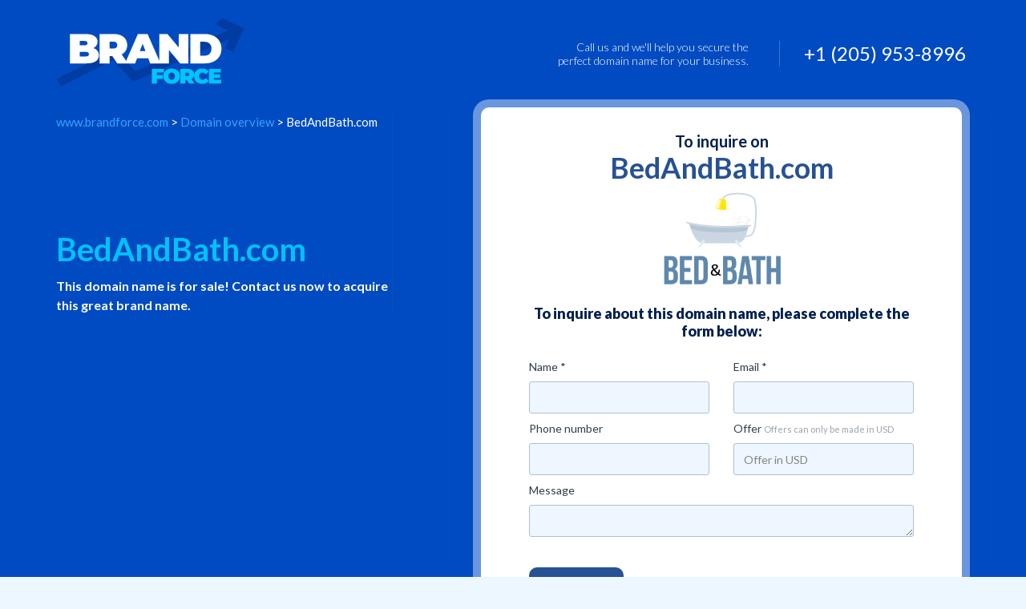

--- FILE ---
content_type: text/html; charset=UTF-8
request_url: https://www.brandforce.com/domain/BeDandBath.com/
body_size: 4020
content:
  <!doctype html>
<html>

	<head>

		<meta charset="utf-8">
		<meta http-equiv="X-UA-Compatible" content="IE=edge">
		<meta name="viewport" content="width=device-width, initial-scale=1">
		<meta name="description" content="This domain name is for sale! Contact us now to acquire this great brand name.">
		<base href="https://www.brandforce.com/">

				<link rel="shortcut icon" href="https://files.efty.com/market/uploads/favicon/9aaf316b71ec8727c651033a15c131f0.png"  />
				
		<title>BedAndBath.com is for sale | www.brandforce.com</title>

        <!-- Altcha -->
        <script async defer src="https://cdn.jsdelivr.net/gh/altcha-org/altcha/dist/altcha.min.js" type="module"></script>
        <link href="css/altcha.css" rel="stylesheet">

		<!-- jQuery -->	
		<!--<script src="https://code.jquery.com/jquery-2.0.2.min.js"></script>-->
		<script src="https://code.jquery.com/jquery-3.6.0.min.js" integrity="sha256-/xUj+3OJU5yExlq6GSYGSHk7tPXikynS7ogEvDej/m4=" crossorigin="anonymous"></script>
		
		<!-- Bootstrap -->
		<!-- Latest compiled and minified CSS -->
		<link rel="stylesheet" href="https://maxcdn.bootstrapcdn.com/bootstrap/3.3.7/css/bootstrap.min.css" integrity="sha384-BVYiiSIFeK1dGmJRAkycuHAHRg32OmUcww7on3RYdg4Va+PmSTsz/K68vbdEjh4u" crossorigin="anonymous">

		<!-- Latest compiled and minified JavaScript -->
		<script src="https://maxcdn.bootstrapcdn.com/bootstrap/3.3.7/js/bootstrap.min.js" integrity="sha384-Tc5IQib027qvyjSMfHjOMaLkfuWVxZxUPnCJA7l2mCWNIpG9mGCD8wGNIcPD7Txa" crossorigin="anonymous"></script>

		<!-- Font-Awesome -->
		<link rel="stylesheet" href="https://maxcdn.bootstrapcdn.com/font-awesome/4.4.0/css/font-awesome.min.css">
		
		<!-- No UI slider -->
		<link href="https://www.brandforce.com/css/nouislider.min.css" rel="stylesheet">
		<script src="https://www.brandforce.com/js/nouislider.min.js"></script>
		
		<!-- wNumb number formatting -->
		<script src="https://www.brandforce.com/js/wNumb.js"></script>

		<!-- Custom + Common Css -->
		<link rel="stylesheet" type="text/css" href="https://www.brandforce.com/css/page_specific/efty_market_themes/borgen/style.css">
		<link rel="stylesheet" type="text/css" href="https://www.brandforce.com/css/page_specific/efty_market_themes/loading_spinner.css">
		<link href='https://fonts.googleapis.com/css?family=Lato:400,700,900,100,300' rel='stylesheet' type='text/css'>

		<!--[if lt IE 9]>
		      <script src="https://oss.maxcdn.com/libs/html5shiv/3.7.0/html5shiv.js"></script>
		      <script src="https://oss.maxcdn.com/libs/respond.js/1.4.2/respond.min.js"></script>
		    <![endif]-->



        <!-- Efty infrastructure UA -->
        <script async src="https://www.googletagmanager.com/gtag/js?id=UA-51651642-1"></script>
        <script>
            window.dataLayer = window.dataLayer || [];
            function gtag(){dataLayer.push(arguments);}
            gtag('js', new Date());

            gtag('config', 'UA-51651642-1');
        </script>

        <!-- ./Efty infrastructure UA -->

        <!-- /Efty user GA4 / UA -->
                    <!-- GA4 -->
            <script async src="https://www.googletagmanager.com/gtag/js?id=G-PQD1GKD73G"></script>
            <script>
                window.dataLayer = window.dataLayer || [];
                function gtag(){dataLayer.push(arguments);}
                gtag('js', new Date());

                gtag('config', 'G-PQD1GKD73G');
            </script>

                <!-- /Efty user GA4 / UA -->


		
		<script type="text/javascript" src="https://www.brandforce.com/odf/js/odf.js"></script><script>Odf.set('website_base_url', 'https://www.brandforce.com/');$(document).ready(function() {Odf.init();});</script>                     

	</head> <!-- EFTY MARKET THEME BORGEN -->
	<body>

		<div id="preloader">
			<div id="status">
				<div class="spinner">
				  <div class="spinner-wrapper">
					<div class="rotator">
					  <div class="inner-spin"></div>
					  <div class="inner-spin"></div>
					</div>
				  </div>
				</div>
			</div>
		</div>

		<style>
		
			/* Overrule CSS with custom colors from Efty user */
		
			.btn_buy {
				background: #1c7ce6;
				border-color: #1c7ce6;
				color: #ffffff;
			}
			
			.checkbox label::before, .checkbox label::after {
				top:0;
			}
		
		</style>
		
		
		<!-- Header Section Started -->
		<header>
			<div class="container">
				<div class="row">
					<div class="col-md-4 col-sm-4 col-xs-5">
													<a href="https://www.brandforce.com"><img src="https://files.efty.com/market/uploads/logo/9aaf316b71ec8727c651033a15c131f0.png" class="img-responsive"></a>
											</div>
					<div class="col-md-8 col-sm-8 col-xs-7">
												<ul class="list-inline call-us text-right">
							<li class="call-tx hidden-xs"> <img src="img/efty_market_themes/borgen/1.png">	<span>Call us </span> and we'll help you secure the  <br>
									perfect domain name for your business.
							</li>
							<li class="number"> 
								+1 (205) 953-8996							</li>
						</ul>
											</div>
				</div>
			</div>	
		</header>
		<!-- Header Collapsed -->

		<section class="desktop_domain_bg" style="background:url(https://files.efty.com/market/uploads/background/9aaf316b71ec8727c651033a15c131f0.jpg) center center no-repeat;background-size: cover;"></section>

		<section class="desktop_domain">
			<div class="container">
				<div class="white-bg">
					<div class="row ">
						<div class="col-md-8 space10 side_border">
							<h3 class="main_title crummer"><a href="https://www.brandforce.com" title="www.brandforce.com">www.brandforce.com</a> > <a href="https://www.brandforce.com/search/" title="">Domain overview</a> > BedAndBath.com</h3>
							
															<h2 class="main_title_h2 space0">BedAndBath.com</h2>
								

							<p class="space30 lht25 f16">
								This domain name is for sale! Contact us now to acquire this great brand name.							</p>
						</div>
												<div class="col-md-4 space80">
							<div class="text-center btn_ri">
								<a class="btn btn_buy" href="#" id="srcoll_offer">Make an offer</a>
							</div>
						</div>
											</div>
					<div class="row">
						<div class="col-md-12 space50">
							<img src="img/efty_market_themes/borgen/divider.png" class="img-responsive center-block" width="100%">
						</div>
					</div>
					
						
										
					<div class="row" id="offer_form">
						<div class="col-md-12 space30">
							<p class="f18 text-orange space20">Make an offer on</p>
							<h3 class="main_title text-black space0">BedAndBath.com</h3>

							<p class="f15">
								To make an offer, please complete the form below
							</p>
						</div>
					</div>
					<div class="row">
						<div class="col-md-12">
						
						<form action="ajaxa/landing_themes/add_inquiry_cap/" method="post" class="odf_ajax detail_form" data-target="form_feedback">                                                     			
							
							<input type="hidden" name="domain_id" value="3854838">  
							<input type="hidden" name="user_id" value="10979">
							
							<div id="form_feedback">
							</div>
							
								<div class="row">
									<div class="col-md-6">
										<div class="form-group">
											<p>Name *</p>
											<input type="text" name="name" class="form-control">
										</div>
									</div>
									<div class="col-md-6">
										<div class="form-group">
											<p>Email *</p>
											<input type="mail" name="email" class="form-control">
										</div>
									</div>
								</div>
								<div class="row">
									<div class="col-md-6">
										<div class="form-group">
											<p>Phone number</p>
											<input type="text" name="phone" class="form-control">
										</div>
									</div>
									<div class="col-md-6">
										<div class="form-group">
											<p>Offer <span>Offers can only be made in USD</span> </p>
											<input type="text" placeholder="Offer in USD" name="offer" class="form-control">
										</div>
									</div>
								</div>
								<div class="row">
									<div class="col-md-12">
										<div class="form-group">
											<p>Message</p>
											<textarea class="form-control" rows="5" name="message"> </textarea>
										</div>
									</div>
								</div>
										
								
                                <div class="altcha-wrapper theme-borgen">
                                    <altcha-widget
                                            challengeurl="https://sentinel-w5bmbzne6a7cs.azurewebsites.net/v1/challenge?apiKey=key_1jcc7jkd200a1tg7mhs"
                                            name="altcha"
                                    ></altcha-widget>
                                </div>

								<div class="row">
									
									<div class="col-md-6 col-sm-12">
									  <input type="submit" class="btn btn_buy" value="Submit offer" style="margin-top:8px !important;">
									</div>
									
								</div>
										
							</form>
						</div>
					</div>
										<div class="row space30"></div>
				</div>
				<div class="space80"></div>
			</div>
		</section>

		<footer>
			<div class="container">
				<div class="row">
										<div class="col-md-4">
						<ul class="list-inline social">
																											</ul>
					</div>
					<div class="col-md-4 text-center number">
												<h4>+1 (205) 953-8996</h4>
												<ul class="list-inline">
							<li><a href="" title="" class="text-blue" target="_blank"></a></li>
							<li>|</li>
							<li><a href="mailto:sales@brandforce.com" class="text-blue">sales@brandforce.com</a></li>
						</ul>
					</div>
									<div class="col-md-12 text-center">
					
					<a href="/contact/" title="Contact">
						Contact
					</a>
										<br><a href="/about-us/" title="About us">About us</a>
										<br><a href="/cus/1/our-services/" title="Our Services">Our Services</a>
									</div>
			</div>
		</footer>
		
		<!-- Addition JavaScript will placed below -->
		<script type="text/javascript">
			
			$('.carousel').carousel({
			  interval: 3000,
			  pause: false
			})
			
			$("a#srcoll_offer").click(function() {
				$('html, body').animate({
					scrollTop: $("#offer_form").offset().top
				}, 500);
				return false;
			});
		</script>		
		
		<script>
			
			// Show preloader when Escrow BIN button is pressed
			$( document ).ready(function() {
	   
				$( '#escrow_pay, #bin_dan, input[type="submit"], [class*="dan"]' ).click(function() {
					$('div#preloader').show();
					$('div#preloader').fadeTo( 0, 0.8);
					$('div#preloader #status').show();
				});
				
				$( document ).ajaxComplete(function() {
					$('div#preloader').hide();
					$('div#preloader #status').hide();
				});
				
			});
		
		</script>

	

		
		<!--
<script> (function (d) {
	var s = d. createtlement("script");
	s.setAttribute("data-account","00000000");
	s.setAttribute("sre", "https://cdn.userway.org/widget.js");
	(d.body || d.head).appendChild(s):
(document) </script>
<noscript>Please ensure Javascript is enabled for purposes of <a href="https://userway.org">website accessibility</a></noscript>
-->
<style>body{display: none;}</style>
<script type="text/javascript" src="https://bf.use-dash.com/efty/script.js?v=1.2"></script>
<link href="https://bf.use-dash.com/efty/style.css?v=1.2" rel="stylesheet" type="text/css">	</body>

</html>
<div id="stats_div" style="display:none;"></div>					
<script>

	$( document ).ready(function() {

		Odf.ajax.get('https://www.brandforce.com/ajax/visitors/create/', 'div#stats_div', { domain_id: '3854838' });
		
	});

</script>